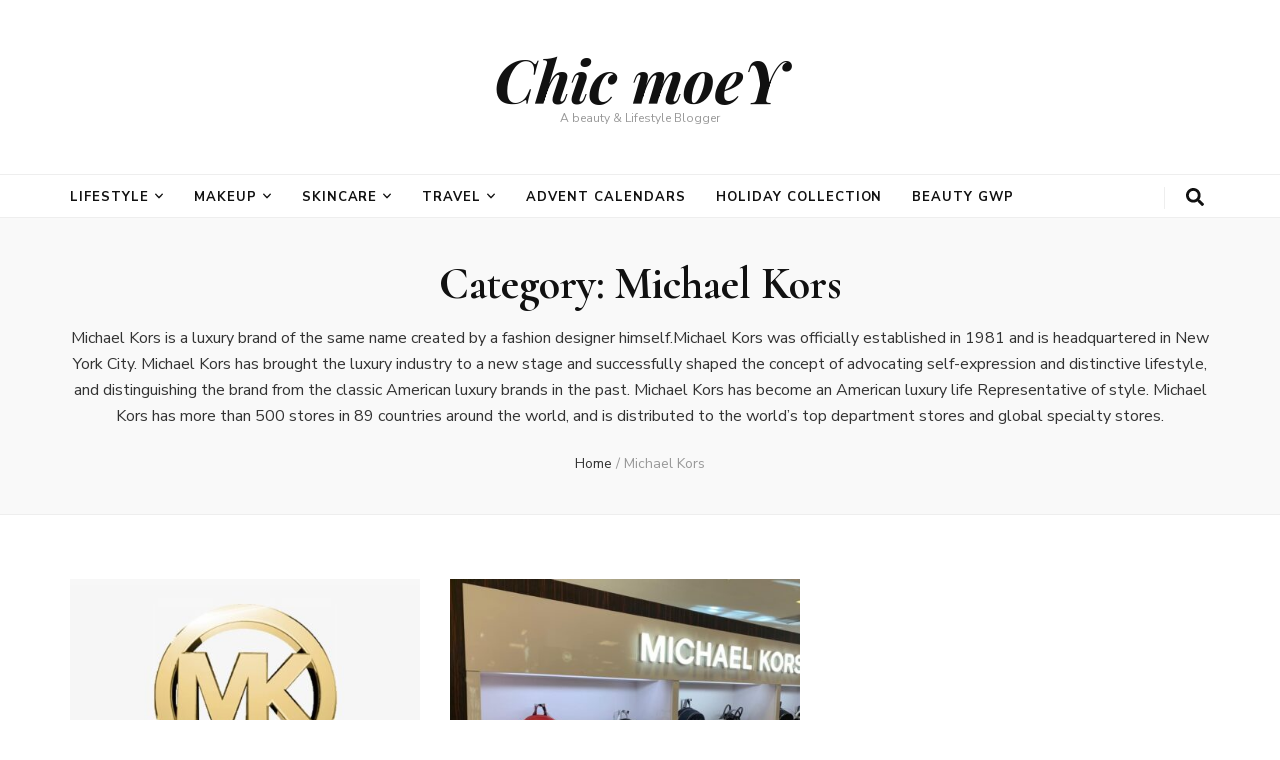

--- FILE ---
content_type: text/html; charset=UTF-8
request_url: https://www.chicmoey.com/michael-kors/
body_size: 12314
content:
<!DOCTYPE html><html lang="en-US" prefix="og: http://ogp.me/ns#" prefix="og: https://ogp.me/ns#" ><head itemscope itemtype="http://schema.org/WebSite"><meta charset="UTF-8"><meta name="viewport" content="width=device-width, initial-scale=1"><link rel="profile" href="//gmpg.org/xfn/11"><title>Michael Kors | Chic moeY</title><meta name="description" content="View photos of Michael Korsproducts on Chicmoey, Check out all of the latest news, product releases, and reviews for Michael Kors." /> <script type="application/ld+json" class="aioseop-schema">{"@context":"https://schema.org","@graph":[{"@type":["Person","Organization"],"@id":"https://www.chicmoey.com/#person","url":"https://www.chicmoey.com/","name":"chicmoey","sameAs":[],"image":{"@type":"ImageObject","@id":"https://www.chicmoey.com/#personlogo","url":"https://secure.gravatar.com/avatar/f8244aeb3454a496e3d0e117f87ba903?s=96&d=mm&r=g","width":96,"height":96,"caption":"chicmoey"},"logo":{"@id":"https://www.chicmoey.com/#personlogo"}},{"@type":"WebSite","@id":"https://www.chicmoey.com/#website","url":"https://www.chicmoey.com/","name":"Chic moeY","publisher":{"@id":"https://www.chicmoey.com/#person"},"potentialAction":{"@type":"SearchAction","target":"https://www.chicmoey.com/?s={search_term_string}","query-input":"required name=search_term_string"}},{"@type":"CollectionPage","@id":"https://www.chicmoey.com/michael-kors/#collectionpage","url":"https://www.chicmoey.com/michael-kors/","inLanguage":"en-US","name":"Michael Kors","isPartOf":{"@id":"https://www.chicmoey.com/#website"},"description":"Michael Kors is a luxury brand of the same name created by a fashion designer himself.Michael Kors was officially established in 1981 and is headquartered in New York City. Michael Kors has brought the luxury industry to a new stage and successfully shaped the concept of advocating self-expression and distinctive lifestyle, and distinguishing the brand from the classic American luxury brands in the past. Michael Kors has become an American luxury life Representative of style. Michael Kors has more than 500 stores in 89 countries around the world, and is distributed to the world's top department stores and global specialty stores."}]}</script> <link rel="canonical" href="//www.chicmoey.com/michael-kors/" /><meta property="og:type" content="article" /><meta property="og:title" content="Michael Kors | Chic moeY" /><meta property="og:description" content="View photos of Michael Korsproducts on Chicmoey, Check out all of the latest news, product releases, and reviews for Michael Kors." /><meta property="og:url" content="https://www.chicmoey.com/michael-kors/" /><meta property="og:site_name" content="Chic moeY" /><meta property="og:image" content="https://www.chicmoey.com/wp-content/uploads/2020/09/未标题-2111.png" /><meta property="article:published_time" content="2020-05-17T07:47:14Z" /><meta property="article:modified_time" content="2022-10-10T05:45:41Z" /><meta property="og:image:secure_url" content="https://www.chicmoey.com/wp-content/uploads/2020/09/未标题-2111.png" /><meta name="twitter:card" content="summary" /><meta name="twitter:site" content="@ChicMoey" /><meta name="twitter:domain" content="https://www.chicmoey.com" /><meta name="twitter:title" content="Michael Kors | Chic moeY" /><meta name="twitter:description" content="View photos of Michael Korsproducts on Chicmoey, Check out all of the latest news, product releases, and reviews for Michael Kors." /><meta name="twitter:image" content="https://www.chicmoey.com/wp-content/uploads/2020/09/未标题-2111.png" /> <script type="f5c2469e7b2a2172b9348e87-text/javascript">window.ga=window.ga||function(){(ga.q=ga.q||[]).push(arguments)};ga.l=+new Date;
				ga('create', 'G-BZL1PGJ6G9', 'auto');
				// Plugins
				
				ga('send', 'pageview');</script> <script async src="//www.google-analytics.com/analytics.js" type="f5c2469e7b2a2172b9348e87-text/javascript"></script> <link rel='dns-prefetch' href='//fonts.googleapis.com' /><link rel="alternate" type="application/rss+xml" title="Chic moeY &raquo; Feed" href="//www.chicmoey.com/feed/" /><link rel="alternate" type="application/rss+xml" title="Chic moeY &raquo; Comments Feed" href="//www.chicmoey.com/comments/feed/" /><link rel="alternate" type="application/rss+xml" title="Chic moeY &raquo; Michael Kors Category Feed" href="//www.chicmoey.com/michael-kors/feed/" /><style type="text/css">img.wp-smiley,img.emoji{display:inline!important;border:none!important;box-shadow:none!important;height:1em!important;width:1em!important;margin:0 .07em!important;vertical-align:-0.1em!important;background:none!important;padding:0!important}</style><link rel='stylesheet' id='wp-block-library-css' href='//www.chicmoey.com/wp-includes/css/dist/block-library/style.min.css' type='text/css' media='all' /><link rel='stylesheet' id='blossomthemes-instagram-feed-css' href='//www.chicmoey.com/wp-content/cache/busting/1/wp-content/plugins/blossomthemes-instagram-feed/public/css/blossomthemes-instagram-feed-public.min-2.0.0.css' type='text/css' media='all' /><link rel='stylesheet' id='magnific-popup-css' href='//www.chicmoey.com/wp-content/cache/busting/1/wp-content/plugins/blossomthemes-instagram-feed/public/css/magnific-popup.min-1.0.0.css' type='text/css' media='all' /><link rel='stylesheet' id='blossomthemes-toolkit-css' href='//www.chicmoey.com/wp-content/cache/busting/1/wp-content/plugins/blossomthemes-toolkit/public/css/blossomthemes-toolkit-public.min-2.1.6.css' type='text/css' media='all' /><link rel='stylesheet' id='rate-my-post-css' href='//www.chicmoey.com/wp-content/cache/busting/1/wp-content/plugins/rate-my-post/public/css/rate-my-post-3.3.2.css' type='text/css' media='all' /><link rel='stylesheet' id='wpel-style-css' href='//www.chicmoey.com/wp-content/cache/busting/1/wp-content/plugins/wp-external-links/public/css/wpel-2.35.css' type='text/css' media='all' /><link rel='stylesheet' id='ez-icomoon-css' href='//www.chicmoey.com/wp-content/cache/busting/1/wp-content/plugins/easy-table-of-contents/vendor/icomoon/style.min-1.7.css' type='text/css' media='all' /><link rel='stylesheet' id='ez-toc-css' href='//www.chicmoey.com/wp-content/cache/busting/1/wp-content/plugins/easy-table-of-contents/assets/css/screen.min-1.7.css' type='text/css' media='all' /><style id='ez-toc-inline-css' type='text/css'>div#ez-toc-container p.ez-toc-title{font-size:120%}div#ez-toc-container p.ez-toc-title{font-weight:500}div#ez-toc-container ul li{font-size:95%}</style><link rel='stylesheet' id='owl-carousel-css' href='//www.chicmoey.com/wp-content/cache/busting/1/wp-content/themes/blossom-feminine-pro/css/owl.carousel.min-2.2.1.css' type='text/css' media='all' /><link rel='stylesheet' id='animate-css' href='//www.chicmoey.com/wp-content/cache/busting/1/wp-content/themes/blossom-feminine-pro/css/animate.min-3.5.2.css' type='text/css' media='all' /><link rel='stylesheet' id='blossom-feminine-pro-google-fonts-css' href='//fonts.googleapis.com/css?family=Nunito+Sans%3A200%2C200italic%2C300%2C300italic%2Cregular%2Citalic%2C600%2C600italic%2C700%2C700italic%2C800%2C800italic%2C900%2C900italic%7CCormorant%3A300%2C300italic%2Cregular%2Citalic%2C500%2C500italic%2C600%2C600italic%2C700%2C700italic%7CPlayfair+Display%3A700italic%7CPlayfair+Display%3Aregular&#038;display=swap' type='text/css' media='all' /><link rel='stylesheet' id='blossom-feminine-pro-style-css' href='//www.chicmoey.com/wp-content/cache/busting/1/wp-content/themes/blossom-feminine-pro/style-2.3.2.css' type='text/css' media='all' /><link rel='stylesheet' id='tablepress-default-css' href='//www.chicmoey.com/wp-content/cache/busting/1/wp-content/plugins/tablepress/css/default.min-1.12.css' type='text/css' media='all' /><style id='rocket-lazyload-inline-css' type='text/css'>.rll-youtube-player{position:relative;padding-bottom:56.23%;height:0;overflow:hidden;max-width:100%}.rll-youtube-player iframe{position:absolute;top:0;left:0;width:100%;height:100%;z-index:100;background:0 0}.rll-youtube-player img{bottom:0;display:block;left:0;margin:auto;max-width:100%;width:100%;position:absolute;right:0;top:0;border:none;height:auto;cursor:pointer;-webkit-transition:.4s all;-moz-transition:.4s all;transition:.4s all}.rll-youtube-player img:hover{-webkit-filter:brightness(75%)}.rll-youtube-player .play{height:72px;width:72px;left:50%;top:50%;margin-left:-36px;margin-top:-36px;position:absolute;background:url(https://www.chicmoey.com/wp-content/plugins/wp-rocket/assets/img/youtube.png) no-repeat;cursor:pointer}</style> <script type="f5c2469e7b2a2172b9348e87-text/javascript" src='//www.chicmoey.com/wp-content/cache/busting/1/wp-includes/js/jquery/jquery.min-3.5.1.js' id='jquery-core-js'></script> <link rel="https://api.w.org/" href="//www.chicmoey.com/wp-json/" /><link rel="alternate" type="application/json" href="//www.chicmoey.com/wp-json/wp/v2/categories/1019" /><link rel="EditURI" type="application/rsd+xml" title="RSD" href="//www.chicmoey.com/xmlrpc.php?rsd" /><link rel="wlwmanifest" type="application/wlwmanifest+xml" href="//www.chicmoey.com/wp-includes/wlwmanifest.xml" /><meta name="generator" content="WordPress 5.6.16" /> <script type="f5c2469e7b2a2172b9348e87-text/javascript">readMoreArgs = []</script><script type="f5c2469e7b2a2172b9348e87-text/javascript">EXPM_VERSION=2.64;EXPM_AJAX_URL='https://www.chicmoey.com/wp-admin/admin-ajax.php';
			function yrmAddEvent(element, eventName, fn) {
				if (element.addEventListener)
					element.addEventListener(eventName, fn, false);
				else if (element.attachEvent)
					element.attachEvent('on' + eventName, fn);
			}</script>  <script type="application/ld+json">{"@context":"http:\/\/schema.org\/","@type":"CollectionPage","headline":"Michael Kors Category","description":"Michael Kors is a luxury brand of the same name created by a fashion designer himself.Michael Kors was officially established in 1981 and is headquartered in New York City. Michael Kors has brought the luxury industry to a new stage and successfully shaped the concept of advocating self-expression and distinctive lifestyle, and distinguishing the brand from the classic American luxury brands in the past. Michael Kors has become an American luxury life Representative of style. Michael Kors has more than 500 stores in 89 countries around the world, and is distributed to the world&#8217;s top department stores and global specialty stores.\n","url":"https:\/\/www.chicmoey.com\/cyber-monday\/","sameAs":[],"hasPart":[{"@context":"http:\/\/schema.org\/","@type":"BlogPosting","mainEntityOfPage":{"@type":"WebPage","@id":"https:\/\/www.chicmoey.com\/michael-kors-cyber-monday\/"},"url":"https:\/\/www.chicmoey.com\/michael-kors-cyber-monday\/","headline":"Michael Kors Cyber Monday...","datePublished":"2020-05-17T00:47:14-07:00","dateModified":"2022-10-09T22:45:41-07:00","publisher":{"@type":"Organization","@id":"https:\/\/www.chicmoey.com\/#organization","name":"Chic moeY","logo":{"@type":"ImageObject","url":"","width":600,"height":60}},"image":{"@type":"ImageObject","url":"https:\/\/www.chicmoey.com\/wp-content\/uploads\/2020\/05\/Michael-Kors-Cyber-Monday-1.jpg","width":820,"height":381},"articleSection":"Cyber Monday","description":"Find the best 2022 Michael Kors's Cyber Monday deals and sales. ","author":{"@type":"Person","name":"Chic moeY","url":"https:\/\/www.chicmoey.com\/author\/chic-moey\/"}},{"@context":"http:\/\/schema.org\/","@type":"BlogPosting","mainEntityOfPage":{"@type":"WebPage","@id":"https:\/\/www.chicmoey.com\/michael-kors-black-friday\/"},"url":"https:\/\/www.chicmoey.com\/michael-kors-black-friday\/","headline":"Michael Kors Black Friday...","datePublished":"2020-05-16T18:47:17-07:00","dateModified":"2022-10-09T22:46:45-07:00","publisher":{"@type":"Organization","@id":"https:\/\/www.chicmoey.com\/#organization","name":"Chic moeY","logo":{"@type":"ImageObject","url":"","width":600,"height":60}},"image":{"@type":"ImageObject","url":"https:\/\/www.chicmoey.com\/wp-content\/uploads\/2020\/05\/Michael-Kors-Black-Friday-2.jpg","width":1024,"height":661},"articleSection":"Black Friday","description":"Where can I find Michael Kors 's own Black Friday ad page? Check this article for Michael Kors  Black Friday 2022, don’t miss this chance and grab the best deals from here.","author":{"@type":"Person","name":"Chic moeY","url":"https:\/\/www.chicmoey.com\/author\/chic-moey\/"}}]}</script> <meta property="og:title" content="Michael Kors" /><meta property="og:type" content="website" /><meta property="og:image" content="https://www.chicmoey.com/wp-content/uploads/2018/08/cropped-img_chicken1.png" /><meta property="og:description" content="Michael Kors is a luxury brand of the same name created by a fashion designer himself.Michael Kors was officially established in 1981 and is headquartered in New York City. Michael Kors has brought the luxury industry to a new stage and successfully shaped the concept of advocating self-expression and distinctive lifestyle, and distinguishing the brand &hellip; " /><meta property="og:locale" content="en_US" /><meta property="og:site_name" content="Chic moeY" /><meta name="twitter:card" content="summary" /><link rel="icon" href="//www.chicmoey.com/wp-content/uploads/2018/08/cropped-img_chicken1-32x32.png" sizes="32x32" /><link rel="icon" href="//www.chicmoey.com/wp-content/uploads/2018/08/cropped-img_chicken1-192x192.png" sizes="192x192" /><link rel="apple-touch-icon" href="//www.chicmoey.com/wp-content/uploads/2018/08/cropped-img_chicken1-180x180.png" /><meta name="msapplication-TileImage" content="https://www.chicmoey.com/wp-content/uploads/2018/08/cropped-img_chicken1-270x270.png" /><style type='text/css' media='all'>.content-newsletter .blossomthemes-email-newsletter-wrapper.bg-img:after,.widget_blossomthemes_email_newsletter_widget .blossomthemes-email-newsletter-wrapper:after{background:rgba(246,149,129,.8)}body,button,input,select,optgroup,textarea{font-family:Nunito Sans;font-size:16px}body{background:url() #fff}.site-title{font-size:60px;font-family:Playfair Display;font-weight:700;font-style:italic}.custom-logo-link img{width:150px;max-width:100%}#primary .post .entry-content blockquote cite,#primary .page .entry-content blockquote cite{font-family:Nunito Sans}.banner .banner-text .title,#primary .sticky .text-holder .entry-header .entry-title,#primary .post .text-holder .entry-header .entry-title,.author-section .text-holder .title,.post-navigation .nav-links .nav-previous .post-title,.post-navigation .nav-links .nav-next .post-title,.related-post .post .text-holder .entry-title,.comments-area .comments-title,.comments-area .comment-body .fn,.comments-area .comment-reply-title,.page-header .page-title,#primary .post .entry-content blockquote,#primary .page .entry-content blockquote,#primary .post .entry-content .pull-left,#primary .page .entry-content .pull-left,#primary .post .entry-content .pull-right,#primary .page .entry-content .pull-right,#primary .post .entry-content h1,#primary .page .entry-content h1,#primary .post .entry-content h2,#primary .page .entry-content h2,#primary .post .entry-content h3,#primary .page .entry-content h3,#primary .post .entry-content h4,#primary .page .entry-content h4,#primary .post .entry-content h5,#primary .page .entry-content h5,#primary .post .entry-content h6,#primary .page .entry-content h6,.search #primary .search-post .text-holder .entry-header .entry-title,.error-holder .page-content h2,.category-layout-two .col .text-holder span,.banner-layout-two .grid-item .text-holder .title,.banner-layout-four .text-holder .title,.related-post .post .text-holder .entry-title,.popular-post .post .text-holder .entry-title,.single-post-layout-two .entry-header .entry-title,.single-post-layout-three .entry-header .entry-title,.single-post-layout-five .entry-header .entry-title,.widget_bttk_author_bio .title-holder,.widget_bttk_popular_post ul li .entry-header .entry-title,.widget_bttk_pro_recent_post ul li .entry-header .entry-title,.widget_bttk_posts_category_slider_widget .carousel-title .title,.widget .blossomthemes-email-newsletter-wrapper .text-holder h3,#load-posts a,.content-newsletter .blossomthemes-email-newsletter-wrapper .text-holder h3,#secondary .widget_bttk_description_widget .text-holder .name,#secondary .widget_bttk_testimonial_widget .text-holder .name,.portfolio-text-holder .portfolio-img-title,.portfolio-holder .entry-header .entry-title,.single-blossom-portfolio .post-navigation .nav-previous a,.single-blossom-portfolio .post-navigation .nav-next a,.related-portfolio-title,#primary .sticky .text-holder .entry-header .entry-title,#primary .post .text-holder .entry-header .entry-title,.archive .blossom-portfolio .entry-header .entry-title{font-family:Cormorant}#primary .post .entry-content h1,#primary .page .entry-content h1{font-family:Playfair Display;font-size:48px;font-weight:400;font-style:normal}#primary .post .entry-content h2,#primary .page .entry-content h2{font-family:Playfair Display;font-size:40px;font-weight:400;font-style:normal}#primary .post .entry-content h3,#primary .page .entry-content h3{font-family:Playfair Display;font-size:32px;font-weight:400;font-style:normal}#primary .post .entry-content h4,#primary .page .entry-content h4{font-family:Playfair Display;font-size:28px;font-weight:400;font-style:normal}#primary .post .entry-content h5,#primary .page .entry-content h5{font-family:Playfair Display;font-size:24px;font-weight:400;font-style:normal}#primary .post .entry-content h6,#primary .page .entry-content h6{font-family:Playfair Display;font-size:22px;font-weight:400;font-style:normal}a{color:#f69581}a:hover{color:#f69581}.secondary-nav ul li a:hover,.secondary-nav ul li:hover>a,.secondary-nav .current_page_item>a,.secondary-nav .current-menu-item>a,.secondary-nav .current_page_ancestor>a,.secondary-nav .current-menu-ancestor>a,.header-t .social-networks li a:hover,.main-navigation ul li a:hover,.main-navigation ul li:hover>a,.main-navigation .current_page_item>a,.main-navigation .current-menu-item>a,.main-navigation .current_page_ancestor>a,.main-navigation .current-menu-ancestor>a,.banner .banner-text .cat-links a:hover,.banner .banner-text .title a:hover,#primary .post .text-holder .entry-header .entry-title a:hover,.widget ul li a:hover,.site-footer .widget ul li a:hover,#crumbs a:hover,.related-post .post .text-holder .cat-links a:hover,.related-post .post .text-holder .entry-title a:hover,.comments-area .comment-body .comment-metadata a:hover,.search #primary .search-post .text-holder .entry-header .entry-title a:hover,.site-title a:hover,.banner .banner-text .category a:hover,.widget_bttk_popular_post ul li .entry-header .entry-meta a:hover,.widget_bttk_pro_recent_post ul li .entry-header .entry-meta a:hover,.widget_bttk_popular_post .style-two li .entry-header .cat-links a,.widget_bttk_pro_recent_post .style-two li .entry-header .cat-links a,.widget_bttk_popular_post .style-three li .entry-header .cat-links a,.widget_bttk_pro_recent_post .style-three li .entry-header .cat-links a,.widget_bttk_posts_category_slider_widget .carousel-title .title a:hover,.header-layout-two .header-b .social-networks li a:hover,.header-layout-three .header-b .main-navigation .current_page_item>a,.header-layout-three .header-b .main-navigation .current-menu-item>a,.header-layout-three .header-b .main-navigation .current_page_ancestor>a,.header-layout-three .header-b .main-navigation .current-menu-ancestor>a,.header-layout-three .header-b .main-navigation ul li a:hover,.header-layout-three .header-b .main-navigation ul li:hover>a,.header-layout-three .header-b .social-networks li a:hover,.header-layout-three.header-layout-seven .header-b .main-navigation ul ul li a:hover,.header-layout-three.header-layout-seven .header-b .main-navigation ul ul li:hover>a,.header-layout-three.header-layout-seven .header-b .main-navigation ul ul .current_page_item>a,.header-layout-three.header-layout-seven .header-b .main-navigation ul ul .current-menu-item>a,.header-layout-three.header-layout-seven .header-b .main-navigation ul ul .current_page_ancestor>a,.header-layout-three.header-layout-seven .header-b .main-navigation ul ul .current-menu-ancestor>a,.header-layout-eight .site-branding .site-title a,.banner-layout-two .grid-item .text-holder .category a:hover,.banner-layout-two .grid-item .text-holder .title a:hover,.banner-layout-four .text-holder .category a:hover,.banner-layout-four .text-holder .title a:hover,.category-layout-two .col .text-holder .learn-more,#primary .post.sticky.sticky-layout-two .text-holder .entry-header .entry-title a:hover,.blog.blog-layout-five #primary .post .text-holder .entry-header .entry-title a:hover,.blog.blog-layout-five #primary .post.sticky-layout-one .text-holder .entry-header .cat-links a,.blog.blog-layout-five #primary .post.sticky-layout-one .text-holder .entry-header .entry-title a:hover,.popular-post .post .text-holder .cat-links a:hover,.popular-post .post .text-holder .entry-title a:hover,.comments-area .comment-body .fn a:hover,.single-post-layout-two .entry-header .cat-links a:hover,.single-post-layout-three .entry-header .cat-links a:hover,.single-post-layout-five .entry-header .cat-links a:hover,.portfolio-sorting .button:hover,.portfolio-sorting .button.is-checked,.portfolio-item .portfolio-img-title a:hover,.portfolio-item .portfolio-cat a:hover,.entry-header .portfolio-cat a:hover,#primary .post .text-holder .entry-footer .share .social-networks li a:hover,.blog.blog-layout-five #primary .post .text-holder .entry-header .entry-meta a:hover,#primary .post.sticky.sticky-layout-two .text-holder .entry-header .entry-meta a:hover,.archive .blossom-portfolio .entry-header .entry-title a:hover,.archive #primary .post .text-holder .entry-header .top .share .social-networks li a:hover,.archive .blossom-portfolio .entry-header .top .social-networks li a:hover{color:#f69581}@media only screen and (max-width:1024px){.header-layout-three.header-layout-seven .header-b .main-navigation .current_page_item>a,.header-layout-three.header-layout-seven .header-b .main-navigation .current-menu-item>a,.header-layout-three.header-layout-seven .header-b .main-navigation .current_page_ancestor>a,.header-layout-three.header-layout-seven .header-b .main-navigation .current-menu-ancestor>a,.header-layout-seven.header-layout-three .header-b .main-navigation ul li a:hover,.header-layout-seven.header-layout-three .header-b .main-navigation ul li:hover>a{color:#f69581}}@media only screen and (max-width:767px){#primary .post.sticky.sticky-layout-two .text-holder .entry-header .cat-links a{color:#f69581}}.category-section .col .img-holder .text-holder,.pagination a,.category-section .col .img-holder:hover .text-holder,.posts-navigation .nav-links .nav-previous a:hover,.posts-navigation .nav-links .nav-next a:hover{border-color:#f69581}.category-section .col .img-holder .text-holder span,#primary .post .text-holder .entry-footer .btn-readmore:hover,.pagination a:hover,.widget_calendar caption,.widget_calendar table tbody td a,.widget_tag_cloud .tagcloud a:hover,#blossom-top,.single #primary .post .entry-footer .tags a:hover,.error-holder .page-content a:hover,.widget_bttk_custom_categories ul li a:hover .post-count,.widget_bttk_social_links ul li a:hover,.posts-navigation .nav-links .nav-previous a:hover,.posts-navigation .nav-links .nav-next a:hover,#load-posts a,.header-layout-three.header-layout-seven .header-b,.content-instagram ul li .instagram-meta .like,.content-instagram ul li .instagram-meta .comment,.single #primary .post .text-holder .entry-content .social-share .social-networks ul li a:hover,.header-t .tools .cart .count,.woocommerce ul.products li.product .added_to_cart:hover,.widget_bttk_author_bio .readmore:hover,#secondary .widget_blossomtheme_companion_cta_widget .btn-cta:hover,#secondary .widget_blossomtheme_featured_page_widget .text-holder .btn-readmore:hover,#secondary .widget_bttk_icon_text_widget .text-holder .btn-readmore:hover,.widget_bttk_image_text_widget ul li .btn-readmore:hover,.promotional-block,.pagination .nav-links .current,#primary .post .entry-content .highlight,#primary .page .entry-content .highlight{background:#f69581}.share .social-networks li:hover a path{fill:#f69581}.pagination .current,.post-navigation .nav-links .nav-previous a:hover,.post-navigation .nav-links .nav-next a:hover{background:#f69581;border-color:#f69581}#primary .post .entry-content blockquote,#primary .page .entry-content blockquote{border-bottom-color:#f69581;border-top-color:#f69581}#primary .post .entry-content .pull-left,#primary .page .entry-content .pull-left,#primary .post .entry-content .pull-right,#primary .page .entry-content .pull-right{border-left-color:#f69581}.error-holder .page-content h2{text-shadow:6px 6px 0 #f69581}.category-layout-two .col .text-holder .holder{background:rgba(246,149,129,.4)}#primary .post .text-holder .entry-footer .btn-readmore,.banner .owl-nav .owl-prev,.banner .owl-nav .owl-next{background:#111}.header-t,.header-layout-three .header-b{background:#111}.site-footer .footer-t{background:#181818}.owl-theme .owl-nav [class*=owl-]:hover{background:#f69581!important}body{line-height:1.65em}.promotional-block{background-color:#111;color:#fff}.promotional-block .btn-get{background:#f69581;font-size:12px;font-weight:700;letter-spacing:.15em;color:#fff}.promotional-block .btn-get:after{top:1px;right:1px;bottom:1px;left:1px;border-color:#111}.container{max-width:1170px}.single-post .main-content{margin-top:2rem}.main-content{margin-top:4rem}.blog.blog-layout-three .site-main{grid-gap:30px}#primary{width:calc(100% - 330px)}#secondary{width:330px}.header-m{padding:3rem 0}.main-navigation ul li{margin:0 15px;font-size:13px;font-weight:700;text-transform:uppercase;letter-spacing:.075em}.main-navigation ul li:first-child{margin-left:0}.main-navigation ul li a{display:inline-block}.main-navigation ul li.menu-item-has-children:after{margin-left:5px;position:relative;right:0;top:2px;display:inline-block}.main-navigation ul .sub-menu li{position:relative;border-bottom:1px solid #eee;margin:0;padding:0;line-height:1.6em;text-transform:none;letter-spacing:normal}.main-navigation ul .sub-menu li:last-child{border:0;margin-bottom:0}.main-navigation ul ul li a{border:0;margin:0;padding:10px 15px}.main-navigation ul ul li.menu-item-has-children:after{position:absolute}.main-navigation ul ul li.menu-item-has-children:after{top:13px}.main-navigation ul ul li:last-child>a{padding:10px 15px}.header-layout-two .header-b .social-networks li{margin-left:15px}.header-layout-two .header-b .tools .cart .count{background-color:#f69581;color:#fff;width:20px;height:20px;line-height:20px;font-weight:700;top:-12px}.banner-text .cat-links{display:block;margin-bottom:.75em}.banner-text .cat-links a,.single-post-layout-two .entry-header .cat-links a,.single-post-layout-three .entry-header .cat-links a,.single-post-layout-five .entry-header .cat-links a{background-color:#feeae3;border-radius:3px;margin-bottom:0.5em!important;padding:.35em 1em;font-size:12px;line-height:1em;letter-spacing:.15em;text-transform:uppercase;text-decoration:none;font-weight:700;color:#111;transition:all 0.2s ease-in-out}.banner .banner-text .cat-links a:hover,.single-post-layout-two .entry-header .cat-links a:hover,.single-post-layout-three .entry-header .cat-links a:hover,.single-post-layout-five .entry-header .cat-links a:hover{background-color:#f69581;color:#fff}.banner .banner-text{bottom:80px}.banner .banner-text .title{margin-bottom:0}.slider-layout-one .owl-item:after,.slider-layout-three .owl-item:after{background-image:linear-gradient(180deg,rgba(0,0,0,0) 60%,rgba(0,0,0,.5) 100%)}.banner .owl-nav .owl-prev,.banner .owl-nav .owl-next{background-color:#111;transition:all 0.2s ease-in-out}.banner .owl-nav .owl-prev:hover,.banner .owl-nav .owl-next:hover{background-color:#f69581}.category-section .col .img-holder .text-holder{border-color:#fff}.category-section .col .img-holder .text-holder span{background-color:#fff;font-size:.67em;font-weight:700;letter-spacing:.2em;color:#111;transition:all 0.3s ease-out}.category-section .col .img-holder:hover .text-holder{border-color:#feeae3}.category-section .col .img-holder:hover .text-holder span{background:#feeae3}.category-section{margin:4rem 0}#primary .post.sticky{margin-bottom:60px}.blog.blog-layout-three #primary .post.sticky{margin-bottom:2rem}#primary .post.sticky .text-holder .entry-header .entry-meta{margin-bottom:1rem}.blog-layout-three #primary .post .text-holder .entry-header{margin-top:1.75rem}#primary .post .text-holder .entry-header .cat-links{margin-bottom:.75rem}#primary .post .text-holder .entry-header .cat-links a{background-color:#feeae3;border-radius:3px;margin-bottom:0.5em!important;margin-right:.15em;padding:.35em .75em;font-size:12px;line-height:1em;letter-spacing:.15em;text-transform:uppercase;text-decoration:none;font-weight:700;color:#111;transition:all 0.2s ease-out}#primary .post .text-holder .entry-header .cat-links a:hover{background-color:#f69581;color:#fff;text-decoration:none}.blog.blog-layout-three #primary .post .text-holder .entry-header .share{margin-top:0;margin-bottom:.75rem;padding:0}.blog.blog-layout-three #primary :not(.sticky).post .img-holder{max-width:100%}.blog.blog-layout-three #primary .post .text-holder .entry-header .share .social-networks ul li a:hover{color:#f69581}#primary .post .text-holder .entry-header .entry-title,.archive .blossom-portfolio .entry-header .entry-title{letter-spacing:-.025em;margin-bottom:.5rem}#primary .post .text-holder .entry-header .entry-meta a:hover{color:#f69581;text-decoration:none}#primary .post .text-holder .entry-footer .btn-readmore{background-color:#111;font-size:12px;font-weight:700;line-height:1em;padding:1.5em 2.25em;border-radius:0;letter-spacing:.2em}#primary .post .text-holder .entry-footer .btn-readmore:after{border-radius:0}.header-layout-two .header-b .tools .cart a span{color:#111}.navigation.pagination .nav-links .page-numbers{width:3rem;height:3rem;font-size:14px;font-weight:700;text-align:center;padding:0;line-height:3rem}.pagination .current{background-color:#feeae3;border-color:#feeae3;color:#111}.pagination a{border-color:#feeae3}#secondary{font-size:16px}.widget .widget-title{font-size:14px;font-weight:700;text-align:center;letter-spacing:.2em;background:#feeae3;padding:20px;margin-bottom:2em}.widget .widget-title:after{display:none}.widget ul li{margin-bottom:.5em;padding-bottom:.5em;line-height:1.5em}.widget ul li .entry-header .entry-title,.widget_bttk_posts_category_slider_widget .carousel-title .title{font-family:Nunito Sans;font-weight:700;margin:0 0 .35em 0}.widget_bttk_popular_post .style-two li,.widget_bttk_pro_recent_post .style-two li,.widget_bttk_popular_post .style-three li,.widget_bttk_pro_recent_post .style-three li{padding-bottom:0;margin-bottom:1.5rem}.widget_bttk_popular_post .style-two li:last-child,.widget_bttk_pro_recent_post .style-two li:last-child,.widget_bttk_popular_post .style-three li:last-child,.widget_bttk_pro_recent_post .style-three li:last-child{margin-bottom:0}.widget_bttk_popular_post .style-two li .entry-header .cat-links,.widget_bttk_pro_recent_post .style-two li .entry-header .cat-links,.widget_bttk_popular_post .style-three li .entry-header .cat-links,.widget_bttk_pro_recent_post .style-three li .entry-header .cat-links{margin-bottom:.5rem}.widget_bttk_popular_post .style-two li .entry-header .cat-links a,.widget_bttk_pro_recent_post .style-two li .entry-header .cat-links a,.widget_bttk_popular_post .style-three li .entry-header .cat-links a,.widget_bttk_pro_recent_post .style-three li .entry-header .cat-links a,.widget_bttk_posts_category_slider_widget .carousel-title .cat-links a{background-color:#feeae3;display:inline-block;padding:.35em .7em;font-size:12px;font-weight:700;line-height:1;color:#111;border-radius:3px;letter-spacing:.2em;text-transform:uppercase;text-decoration:none!important;transition:all 0.2s ease-in-out}.widget_bttk_popular_post .style-two li .entry-header .cat-links a:hover,.widget_bttk_pro_recent_post .style-two li .entry-header .cat-links a:hover,.widget_bttk_popular_post .style-three li .entry-header .cat-links a:hover,.widget_bttk_pro_recent_post .style-three li .entry-header .cat-links a:hover,.widget_bttk_posts_category_slider_widget .carousel-title .cat-links a:hover{background-color:#f69581;color:#fff}.widget_bttk_popular_post ul li .entry-header .entry-title{font-family:Nunito Sans;font-weight:700}.widget_bttk_author_bio .text-holder{padding:30px}.widget_bttk_popular_post ul li .entry-header .entry-title{font-size:16px}.widget_bttk_author_bio .title-holder{margin-bottom:.75rem;font-size:1.25rem;font-weight:700;font-family:Nunito Sans}.widget.widget_bttk_custom_categories ul li{padding-bottom:0}.widget_bttk_custom_categories ul li .cat-title{padding-top:0;line-height:48px;color:#fff;font-size:12px;font-weight:700;letter-spacing:.15em}.content-newsletter .blossomthemes-email-newsletter-wrapper{flex-flow:column wrap}.content-newsletter .blossomthemes-email-newsletter-wrapper.bg-img:after,.widget_blossomthemes_email_newsletter_widget .blossomthemes-email-newsletter-wrapper:after{position:absolute;width:100%;height:100%;background-color:#f69581;opacity:.9}.content-newsletter .blossomthemes-email-newsletter-wrapper .text-holder{max-width:700px;margin-bottom:1.5rem;text-align:center}.content-newsletter .blossomthemes-email-newsletter-wrapper .text-holder h3,.content-newsletter .blossomthemes-email-newsletter-wrapper .text-holder span{color:#fff}.blossomthemes-email-newsletter-wrapper form{justify-content:center}.content-newsletter .blossomthemes-email-newsletter-wrapper form input[type="text"]{height:48px;line-height:46px;padding:0 .75em}.content-newsletter .blossomthemes-email-newsletter-wrapper form input[type="submit"]{width:auto;padding:0 2.25em;height:48px;font-size:12px;font-weight:700;letter-spacing:.2em;line-height:48px}.content-newsletter .blossomthemes-email-newsletter-wrapper form input[type="submit"]:hover{background-color:#feeae3;border-color:#feeae3}.content-instagram .profile-link{background-color:#111;padding:2em 3em;font-size:12px;font-weight:700;line-height:1em;text-transform:uppercase;letter-spacing:.2em;color:#fff}.content-instagram ul li .instagram-meta .like,.content-instagram ul li .instagram-meta .comment{background-color:rgba(0,0,0,.7);font-size:12px;padding:.35em 1em;border-radius:3px}.content-instagram ul li .instagram-meta .like i,.content-instagram ul li .instagram-meta .comment i{font-size:16px;margin-right:4px}.content-instagram ul li .instagram-meta .like:before,.content-instagram ul li .instagram-meta .comment:before{border-color:transparent}#secondary .widget_btif_instagram_widget ul li .instagram-meta{background:transparent;top:50%;transform:translatey(-50%)}#secondary .widget_btif_instagram_widget ul li .instagram-meta span{background:rgba(0,0,0,.7);display:block;border-radius:3px;margin:.35rem 0;padding:.35em .7em;font-size:12px;font-weight:700;text-align:center}#secondary .widget_btif_instagram_widget ul li .instagram-meta i{float:none;margin-right:5px;font-size:14px}#secondary .profile-link.customize-unpreviewable{margin:.5rem 1.5rem 0;text-align:center;display:block;background-color:#f69581;padding:.75em 1em;border-radius:3px;line-height:1em;color:#fff;text-decoration:none}.widget_bttk_social_links ul li{margin:0 2px 5px;padding:0}.widget_bttk_social_links ul li a{width:56px;height:56px}.site-footer .footer-t{font-size:16px}.site-footer .widget:last-child{margin-bottom:0}.site-footer .widget .widget-title{background-color:rgba(255,255,255,.05);background:transparent;padding:0;margin-bottom:1.5rem}.widget_bttk_popular_post ul li .entry-header .entry-title{line-height:1.25em}#primary .post .entry-content .highlight,#primary .page .entry-content .highlight{background-color:#f69581;color:#fff}button,input[type="button"],input[type="reset"],input[type="submit"]{padding:1.5em 2.25em;font-size:12px;font-weight:700;line-height:1;letter-spacing:.2em}button:hover,input[type="button"]:hover,input[type="reset"]:hover,input[type="submit"]:hover,button:focus,input[type="button"]:focus,input[type="reset"]:focus,input[type="submit"]:focus{border-color:transparent;background-color:#f69581;color:#fff}.widget_bttk_posts_category_slider_widget .owl-theme .owl-prev:hover,.widget_bttk_posts_category_slider_widget .owl-theme .owl-next:hover{background-color:#f69581}.category-layout-two .col .text-holder .holder{background-color:#feeae3}.category-layout-two .col .text-holder span{margin-bottom:0}#primary .post.sticky.sticky-layout-two .text-holder{background:linear-gradient(180deg,rgba(0,0,0,0) 30%,rgba(0,0,0,.35) 100%)}#primary .post.sticky.sticky-layout-two .text-holder .entry-header .cat-links a{color:#111}#primary .post.sticky.sticky-layout-two .text-holder .entry-header .cat-links a:hover{color:#fff}#primary .sticky .text-holder .entry-header .entry-title{margin-bottom:0.5rem!important}#primary .post.sticky.sticky-layout-two .text-holder .entry-header .entry-meta{margin-bottom:0}<!-- #primary .post.sticky.sticky-layout-two .text-holder .entry-header .entry-meta a:hover{color:#f69581}-->.blog-layout-four #primary :not(.sticky).post .img-holder{margin-right:2.5rem;max-width:40%}@media only screen and (max-width:767px){#primary .post.sticky.sticky-layout-two .text-holder{background:none}.blog.blog-layout-four #primary :not(.sticky).post .img-holder{max-width:100%;margin-right:0}.blog.blog-layout-four #primary :not(.sticky).post .img-holder img{width:100%}}#primary .related-post .post .img-holder,#primary .popular-post .post .img-holder{max-width:100%;margin:0}#primary .post .text-holder .entry-header{margin-top:0}.blog.blog-layout-four #primary .post .text-holder .entry-header .cat-links{margin-bottom:.75rem}.blog.blog-layout-four #primary .post .text-holder .entry-header .entry-title{margin-bottom:.75rem}.blog.blog-layout-five #primary .site-main{grid-column-gap:30px}.blog.blog-layout-five #primary .post.sticky-layout-two .text-holder{padding-bottom:30px}.blog.blog-layout-five #primary :not(.sticky).post{margin-bottom:2rem}.blog.blog-layout-five #primary .post:after{background:linear-gradient(180deg,rgba(0,0,0,0) 30%,rgba(0,0,0,.5) 100%)}.blog.blog-layout-five #primary :not(.sticky).post .img-holder{max-width:100%}.blog.blog-layout-five #primary .post .text-holder .entry-header .cat-links a{Color:#111}.blog.blog-layout-five #primary .post .text-holder .entry-header .cat-links a:hover{color:#fff}.blog.blog-layout-five #primary .post .text-holder .entry-header .entry-title{margin-bottom:.5rem}.blog.blog-layout-five #primary .post .text-holder .entry-header .entry-meta a:hover{color:#f69581}.slider-layout-two .text-holder .cat-links,.slider-layout-four .text-holder .cat-links{display:block;margin-bottom:.75rem}.slider-layout-two .text-holder .cat-links a,.slider-layout-four .text-holder .cat-links a{background-color:#feeae3;border-radius:3px;margin-bottom:0.5em!important;padding:.35em 1em;font-size:12px;line-height:1em;letter-spacing:.15em;text-transform:uppercase;text-decoration:none;font-weight:700;color:#111;transition:all 0.2s ease-in-out}.slider-layout-four .text-holder .cat-links a:hover,.slider-layout-two .text-holder .cat-links a:hover{background-color:#f69581;color:#fff}@media only screen and (max-width:1440px){.blog.blog-layout-two #primary .post .text-holder .entry-header{margin:17px 0 0}}@media only screen and (max-width:1024px){.main-navigation ul li:first-child{margin-left:15px}.main-navigation ul ul li:first-child{margin-left:0}.main-navigation ul li a{display:block}.main-navigation ul li.menu-item-has-children::after{display:none}.main-navigation ul ul li a,.main-navigation ul ul li:last-child>a{padding-left:0;padding-right:0}.banner-layout-two .owl-nav .owl-next,.banner-layout-two .owl-nav .owl-prev{top:67%}.blog.blog-layout-two .site-main{grid-gap:30px}.blog.blog-layout-two #primary .post:not(.sticky) .text-holder .entry-header .entry-title{font-size:22px;line-height:1.454em}.blog.full-width.blog-layout-two .site-main{grid-template-columns:repeat(2,1fr)}.blog.full-width.blog-layout-two #primary .post.sticky,.blog.full-width.blog-layout-two .pagination{grid-column:1 / span 2}.blog.full-width.blog-layout-two.masonry #primary .post{width:50%;padding:0 15px}.blog.full-width.blog-layout-two.masonry #primary .js-masonry{grid-column:1 / span 2}.blog.full-width.blog-layout-two.masonry #primary .site-main{grid-gap:0}.blog.full-width.blog-layout-two.masonry #primary .js-masonry{margin:0 -15px}.blog.full-width.blog-layout-two.masonry #primary .js-masonry .post{width:50%}.header-layout-two .header-b .main-navigation>div{max-width:670px}#primary,#secondary{width:100%}}@media only screen and (max-width:767px){.blog.full-width.blog-layout-two .site-main{grid-gap:30px}.blog.full-width.blog-layout-two.masonry #primary .post{width:100%}#primary .post:not(.sticky) .img-holder{width:100%;margin-right:0}#primary :not(.sticky).post .img-holder{margin-right:0;max-width:100%}}@media only screen and (max-width:600px){.blog.blog-layout-two #primary .post{grid-column:1 / span 2}.blog.full-width.blog-layout-two.masonry #primary .js-masonry .post{width:100%}}</style><noscript><style id="rocket-lazyload-nojs-css">.rll-youtube-player,[data-lazy-src]{display:none!important}</style></noscript></head><body class="archive category category-michael-kors category-1019 hfeed " itemscope itemtype="http://schema.org/WebPage"><div id="page" class="site"><a aria-label="skip to content" class="skip-link" href="#content">Skip to Content</a><header class="site-header header-layout-two" itemscope itemtype="http://schema.org/WPHeader"><div class="header-holder"><div class="header-m"><div class="container" itemscope itemtype="http://schema.org/Organization"><p class="site-title" itemprop="name"><a href="https://www.chicmoey.com/" rel="home" itemprop="url">Chic moeY</a></p><p class="site-description" itemprop="description">A beauty &amp; Lifestyle Blogger</p></div></div></div><div class="sticky-holder"></div><div class="header-b"><div class="container"> <button aria-label="primary menu toggle" id="primary-toggle-button"><i class="fa fa-bars"></i>Navigation</button><nav id="site-navigation" class="main-navigation" itemscope itemtype="http://schema.org/SiteNavigationElement"><div class="menu-navigation-container"><ul id="primary-menu" class="menu"><li id="menu-item-92" class="menu-item menu-item-type-taxonomy menu-item-object-category menu-item-has-children menu-item-92"><a href="https://www.chicmoey.com/lifestyle/">Lifestyle</a><ul class="sub-menu"><li id="menu-item-22006" class="menu-item menu-item-type-taxonomy menu-item-object-category menu-item-22006"><a href="https://www.chicmoey.com/news/">News</a></li></ul></li><li id="menu-item-93" class="menu-item menu-item-type-taxonomy menu-item-object-category menu-item-has-children menu-item-93"><a href="https://www.chicmoey.com/makeup/">Makeup</a><ul class="sub-menu"><li id="menu-item-94" class="menu-item menu-item-type-taxonomy menu-item-object-category menu-item-94"><a href="https://www.chicmoey.com/makeup/eyes/">Eyes</a></li><li id="menu-item-95" class="menu-item menu-item-type-taxonomy menu-item-object-category menu-item-95"><a href="https://www.chicmoey.com/makeup/face/">Face</a></li><li id="menu-item-96" class="menu-item menu-item-type-taxonomy menu-item-object-category menu-item-96"><a href="https://www.chicmoey.com/makeup/lips/">Lips</a></li><li id="menu-item-21936" class="menu-item menu-item-type-taxonomy menu-item-object-category menu-item-21936"><a href="https://www.chicmoey.com/perfume/">Perfume</a></li><li id="menu-item-97" class="menu-item menu-item-type-taxonomy menu-item-object-category menu-item-97"><a href="https://www.chicmoey.com/makeup/makeup-tools/">Makeup Tools</a></li></ul></li><li id="menu-item-98" class="menu-item menu-item-type-taxonomy menu-item-object-category menu-item-has-children menu-item-98"><a href="https://www.chicmoey.com/skincare/">Skincare</a><ul class="sub-menu"><li id="menu-item-99" class="menu-item menu-item-type-taxonomy menu-item-object-category menu-item-99"><a href="https://www.chicmoey.com/skincare/cleansers-removers/">Cleansers &#038; Removers</a></li><li id="menu-item-100" class="menu-item menu-item-type-taxonomy menu-item-object-category menu-item-100"><a href="https://www.chicmoey.com/skincare/eyecare/">Eyecare</a></li><li id="menu-item-101" class="menu-item menu-item-type-taxonomy menu-item-object-category menu-item-101"><a href="https://www.chicmoey.com/skincare/face-oil/">Face Oil</a></li><li id="menu-item-102" class="menu-item menu-item-type-taxonomy menu-item-object-category menu-item-102"><a href="https://www.chicmoey.com/skincare/lipcare/">Lipcare</a></li><li id="menu-item-103" class="menu-item menu-item-type-taxonomy menu-item-object-category menu-item-103"><a href="https://www.chicmoey.com/skincare/masks/">Masks</a></li><li id="menu-item-104" class="menu-item menu-item-type-taxonomy menu-item-object-category menu-item-104"><a href="https://www.chicmoey.com/skincare/moisturisers/">Moisturisers</a></li><li id="menu-item-105" class="menu-item menu-item-type-taxonomy menu-item-object-category menu-item-105"><a href="https://www.chicmoey.com/skincare/serums/">Serums</a></li><li id="menu-item-106" class="menu-item menu-item-type-taxonomy menu-item-object-category menu-item-106"><a href="https://www.chicmoey.com/skincare/toner-essence-face-mist/">Toner / Essence / Face Mist</a></li><li id="menu-item-107" class="menu-item menu-item-type-taxonomy menu-item-object-category menu-item-107"><a href="https://www.chicmoey.com/skincare/uv-protection/">UV protection</a></li></ul></li><li id="menu-item-111" class="menu-item menu-item-type-taxonomy menu-item-object-category menu-item-has-children menu-item-111"><a href="https://www.chicmoey.com/travel/">Travel</a><ul class="sub-menu"><li id="menu-item-21884" class="menu-item menu-item-type-taxonomy menu-item-object-category menu-item-21884"><a href="https://www.chicmoey.com/black-friday/">Black Friday</a></li><li id="menu-item-21885" class="menu-item menu-item-type-taxonomy menu-item-object-category menu-item-21885"><a href="https://www.chicmoey.com/cyber-monday/">Cyber Monday</a></li></ul></li><li id="menu-item-21889" class="menu-item menu-item-type-taxonomy menu-item-object-category menu-item-21889"><a href="https://www.chicmoey.com/beauty-advent-calendars/">Advent Calendars</a></li><li id="menu-item-21890" class="menu-item menu-item-type-taxonomy menu-item-object-category menu-item-21890"><a href="https://www.chicmoey.com/beauty-holiday/">Holiday Collection</a></li><li id="menu-item-21891" class="menu-item menu-item-type-taxonomy menu-item-object-category menu-item-21891"><a href="https://www.chicmoey.com/beauty-gwp/">Beauty GWP</a></li></ul></div></nav><div class="right"><div class="tools"><div class="form-section"> <button aria-label="search form toggle" id="btn-search"><i class="fa fa-search"></i></button><div class="form-holder"><form role="search" method="get" class="search-form" action="//www.chicmoey.com/"> <label> <span class="screen-reader-text">Search for:</span> <input type="search" class="search-field" placeholder="Search &hellip;" value="" name="s" /> </label> <input type="submit" class="search-submit" value="Search" /></form></div></div></div></div></div></div></header><div class="top-bar"><div class="container"><header class="page-header"><h1 class="page-title">Category: <span>Michael Kors</span></h1><div class="archive-description"><p>Michael Kors is a luxury brand of the same name created by a fashion designer himself.Michael Kors was officially established in 1981 and is headquartered in New York City. Michael Kors has brought the luxury industry to a new stage and successfully shaped the concept of advocating self-expression and distinctive lifestyle, and distinguishing the brand from the classic American luxury brands in the past. Michael Kors has become an American luxury life Representative of style. Michael Kors has more than 500 stores in 89 countries around the world, and is distributed to the world&#8217;s top department stores and global specialty stores.</p></div></header><div class="breadcrumb-wrapper" itemscope itemtype="http://schema.org/BreadcrumbList"><div id="crumbs" itemprop="itemListElement" itemscope itemtype="http://schema.org/ListItem"> <a href="https://www.chicmoey.com" itemprop="item">Home</a> <span class="separator">/</span> <span class="current">Michael Kors</span></div></div></div></div><div class="container main-content"><div id="content" class="site-content"><div class="row"><div id="primary" class="content-area"><main id="main" class="site-main"><div class="row"><article id="post-15054" class="post-15054 post type-post status-publish format-standard has-post-thumbnail hentry category-cyber-monday category-michael-kors latest_post" itemscope itemtype="https://schema.org/Blog"> <a href="https://www.chicmoey.com/michael-kors-cyber-monday/" class="post-thumbnail"><img width="450" height="300" src="data:image/svg+xml,%3Csvg%20xmlns='http://www.w3.org/2000/svg'%20viewBox='0%200%20450%20300'%3E%3C/svg%3E" class="attachment-blossom-feminine-cat size-blossom-feminine-cat wp-post-image" alt="Michael Kors Cyber Monday 1 450x300 - Michael Kors Cyber Monday 2022" title="Michael Kors Cyber Monday 2022" data-lazy-src="//www.chicmoey.com/wp-content/uploads/2020/05/Michael-Kors-Cyber-Monday-1-450x300.jpg" /><noscript><img width="450" height="300" src="//www.chicmoey.com/wp-content/uploads/2020/05/Michael-Kors-Cyber-Monday-1-450x300.jpg" class="attachment-blossom-feminine-cat size-blossom-feminine-cat wp-post-image" alt="Michael Kors Cyber Monday 1 450x300 - Michael Kors Cyber Monday 2022" title="Michael Kors Cyber Monday 2022" /></noscript></a><div class="text-holder"><header class="entry-header"><div class="top"><span class="cat-links" itemprop="about"><a href="https://www.chicmoey.com/cyber-monday/" rel="category tag">Cyber Monday</a> <a href="https://www.chicmoey.com/michael-kors/" rel="category tag">Michael Kors</a></span><div class="share"> <i class="fa fa-share-alt"></i>Share<div class="social-networks"><ul><li><a href="https://www.facebook.com/sharer/sharer.php?u=https://www.chicmoey.com/michael-kors-cyber-monday/" rel="nofollow" target="_blank"><i class="fa fa-facebook" aria-hidden="true"></i></a></li><li><a href="https://twitter.com/home?status=Michael%20Kors%20Cyber%20Monday%202022&nbsp;https://www.chicmoey.com/michael-kors-cyber-monday/" rel="nofollow" target="_blank"><i class="fa fa-twitter" aria-hidden="true"></i></a></li><li><a href="https://pinterest.com/pin/create/button/?url=https://www.chicmoey.com/michael-kors-cyber-monday/&#038;description=Michael%20Kors%20Cyber%20Monday%202022" rel="nofollow" target="_blank" data-pin-do="none" data-pin-custom="true"><i class="fa fa-pinterest" aria-hidden="true"></i></a></li><li><a href="http://www.reddit.com/submit?url=https://www.chicmoey.com/michael-kors-cyber-monday/&#038;title=Michael%20Kors%20Cyber%20Monday%202022" rel="nofollow" target="_blank"><i class="fa fa-reddit" aria-hidden="true"></i></a></li></ul></div></div></div><h2 class="entry-title" itemprop="headline"><a href="https://www.chicmoey.com/michael-kors-cyber-monday/" rel="bookmark">Michael Kors Cyber Monday 2022</a></h2><div class="entry-meta"><span class="byline" itemprop="author" itemscope itemtype="https://schema.org/Person"> by <span class="author vcard" itemprop="name"><a class="url fn n" href="https://www.chicmoey.com/author/chic-moey/">Chic moeY</a></span></span><span class="posted-on"><span class="text-on">updated on </span><a href="https://www.chicmoey.com/michael-kors-cyber-monday/" rel="bookmark"><time class="entry-date published updated" datetime="2022-10-09T22:45:41-07:00" itemprop="dateModified">October 9, 2022</time><time class="updated" datetime="2020-05-17T00:47:14-07:00" itemprop="datePublished">May 17, 2020</time></a></span></div></header><div class="entry-content" itemprop="text"><p>Find the best 2022 Michael Kors&#8217;s Cyber Monday deals and sales.</p></div><footer class="entry-footer"></footer></div></article><article id="post-14770" class="post-14770 post type-post status-publish format-standard has-post-thumbnail hentry category-black-friday category-michael-kors latest_post" itemscope itemtype="https://schema.org/Blog"> <a href="https://www.chicmoey.com/michael-kors-black-friday/" class="post-thumbnail"><img width="450" height="300" src="data:image/svg+xml,%3Csvg%20xmlns='http://www.w3.org/2000/svg'%20viewBox='0%200%20450%20300'%3E%3C/svg%3E" class="attachment-blossom-feminine-cat size-blossom-feminine-cat wp-post-image" alt="Michael Kors Black Friday 2 450x300 - Michael Kors Black Friday 2022" title="Michael Kors Black Friday 2022" data-lazy-src="//www.chicmoey.com/wp-content/uploads/2020/05/Michael-Kors-Black-Friday-2-450x300.jpg" /><noscript><img width="450" height="300" src="//www.chicmoey.com/wp-content/uploads/2020/05/Michael-Kors-Black-Friday-2-450x300.jpg" class="attachment-blossom-feminine-cat size-blossom-feminine-cat wp-post-image" alt="Michael Kors Black Friday 2 450x300 - Michael Kors Black Friday 2022" title="Michael Kors Black Friday 2022" /></noscript></a><div class="text-holder"><header class="entry-header"><div class="top"><span class="cat-links" itemprop="about"><a href="https://www.chicmoey.com/black-friday/" rel="category tag">Black Friday</a> <a href="https://www.chicmoey.com/michael-kors/" rel="category tag">Michael Kors</a></span><div class="share"> <i class="fa fa-share-alt"></i>Share<div class="social-networks"><ul><li><a href="https://www.facebook.com/sharer/sharer.php?u=https://www.chicmoey.com/michael-kors-black-friday/" rel="nofollow" target="_blank"><i class="fa fa-facebook" aria-hidden="true"></i></a></li><li><a href="https://twitter.com/home?status=Michael%20Kors%20Black%20Friday%202022&nbsp;https://www.chicmoey.com/michael-kors-black-friday/" rel="nofollow" target="_blank"><i class="fa fa-twitter" aria-hidden="true"></i></a></li><li><a href="https://pinterest.com/pin/create/button/?url=https://www.chicmoey.com/michael-kors-black-friday/&#038;description=Michael%20Kors%20Black%20Friday%202022" rel="nofollow" target="_blank" data-pin-do="none" data-pin-custom="true"><i class="fa fa-pinterest" aria-hidden="true"></i></a></li><li><a href="http://www.reddit.com/submit?url=https://www.chicmoey.com/michael-kors-black-friday/&#038;title=Michael%20Kors%20Black%20Friday%202022" rel="nofollow" target="_blank"><i class="fa fa-reddit" aria-hidden="true"></i></a></li></ul></div></div></div><h2 class="entry-title" itemprop="headline"><a href="https://www.chicmoey.com/michael-kors-black-friday/" rel="bookmark">Michael Kors Black Friday 2022</a></h2><div class="entry-meta"><span class="byline" itemprop="author" itemscope itemtype="https://schema.org/Person"> by <span class="author vcard" itemprop="name"><a class="url fn n" href="https://www.chicmoey.com/author/chic-moey/">Chic moeY</a></span></span><span class="posted-on"><span class="text-on">updated on </span><a href="https://www.chicmoey.com/michael-kors-black-friday/" rel="bookmark"><time class="entry-date published updated" datetime="2022-10-09T22:46:45-07:00" itemprop="dateModified">October 9, 2022</time><time class="updated" datetime="2020-05-16T18:47:17-07:00" itemprop="datePublished">May 16, 2020</time></a></span></div></header><div class="entry-content" itemprop="text"><p>Where can I find Michael Kors &#8216;s own Black Friday ad page? Check this article for Michael Kors Black Friday 2022, don’t miss this chance and grab the best deals from here.</p></div><footer class="entry-footer"></footer></div></article></div><div class="pagination"></div></main></div></div></div></div><footer id="colophon" class="site-footer" itemscope itemtype="http://schema.org/WPFooter"><div class="footer-t"><div class="container"><div class="row column-1"><div class="col"><section id="search-7" class="widget widget_search"><form role="search" method="get" class="search-form" action="//www.chicmoey.com/"> <label> <span class="screen-reader-text">Search for:</span> <input type="search" class="search-field" placeholder="Search &hellip;" value="" name="s" /> </label> <input type="submit" class="search-submit" value="Search" /></form></section></div></div></div></div><div class="site-info"><div class="container"> <span class="copyright">2026 Copyright <a href="https://www.chicmoey.com/">Chic moeY</a>. </span></div></div></footer> <button aria-label="go to top" id="blossom-top"> <span><i class="fa fa-angle-up"></i>TOP</span> </button></div> <script type="f5c2469e7b2a2172b9348e87-text/javascript" src='//www.chicmoey.com/wp-content/cache/busting/1/wp-content/plugins/blossomthemes-instagram-feed/public/js/blossomthemes-instagram-feed-public.min-2.0.0.js' id='blossomthemes-instagram-feed-js' defer></script> <script type="f5c2469e7b2a2172b9348e87-text/javascript" id='magnific-popup-js-extra'>/* <![CDATA[ */ var su_magnific_popup = {"close":"Close (Esc)","loading":"Loading...","prev":"Previous (Left arrow key)","next":"Next (Right arrow key)","counter":"%curr% of %total%","error":"Failed to load this link. <a href=\"%url%\" target=\"_blank\"><u>Open link<\/u><\/a>."}; /* ]]> */</script> <script type="f5c2469e7b2a2172b9348e87-text/javascript" src='//www.chicmoey.com/wp-content/cache/busting/1/wp-content/plugins/blossomthemes-instagram-feed/public/js/jquery.magnific-popup.min-1.0.0.js' id='magnific-popup-js' defer></script> <script type="f5c2469e7b2a2172b9348e87-text/javascript" src='//www.chicmoey.com/wp-content/cache/busting/1/wp-content/plugins/blossomthemes-toolkit/public/js/isotope.pkgd.min-3.0.5.js' id='isotope-pkgd-js' defer></script> <script type="f5c2469e7b2a2172b9348e87-text/javascript" src='//www.chicmoey.com/wp-content/cache/busting/1/wp-includes/js/imagesloaded.min-4.1.4.js' id='imagesloaded-js' defer></script> <script type="f5c2469e7b2a2172b9348e87-text/javascript" src='//www.chicmoey.com/wp-content/cache/busting/1/wp-includes/js/masonry.min-4.2.2.js' id='masonry-js' defer></script> <script type="f5c2469e7b2a2172b9348e87-text/javascript" src='//www.chicmoey.com/wp-content/cache/busting/1/wp-content/plugins/blossomthemes-toolkit/public/js/blossomthemes-toolkit-public.min-2.1.6.js' id='blossomthemes-toolkit-js' defer></script> <script type="f5c2469e7b2a2172b9348e87-text/javascript" src='//www.chicmoey.com/wp-content/cache/busting/1/wp-content/plugins/blossomthemes-toolkit/public/js/fontawesome/all.min-5.6.3.js' id='all-js' defer></script> <script type="f5c2469e7b2a2172b9348e87-text/javascript" src='//www.chicmoey.com/wp-content/cache/busting/1/wp-content/plugins/blossomthemes-toolkit/public/js/fontawesome/v4-shims.min-5.6.3.js' id='v4-shims-js' defer></script> <script type="f5c2469e7b2a2172b9348e87-text/javascript" id='rate-my-post-js-extra'>/* <![CDATA[ */ var rmp_frontend = {"admin_ajax":"https:\/\/www.chicmoey.com\/wp-admin\/admin-ajax.php","postID":"15054","noVotes":"No votes so far! Be the first to rate this post.","cookie":"You already voted! This vote will not be counted!","afterVote":"Thank you for rating this post!","notShowRating":"1","social":"1","feedback":"1","cookieDisable":"1","emptyFeedback":"Please insert your feedback in the box above!","hoverTexts":"1","preventAccidental":"1","grecaptcha":"1","siteKey":"","votingPriv":"1","loggedIn":"","positiveThreshold":"2","ajaxLoad":"1","nonce":"1e65147cb7"}; /* ]]> */</script> <script type="f5c2469e7b2a2172b9348e87-text/javascript" src='//www.chicmoey.com/wp-content/cache/busting/1/wp-content/plugins/rate-my-post/public/js/rate-my-post-3.3.2.js' id='rate-my-post-js' defer></script> <script type="f5c2469e7b2a2172b9348e87-text/javascript" src='//www.chicmoey.com/wp-content/cache/busting/1/wp-content/themes/blossom-feminine-pro/js/sticky-kit.min-1.1.3.js' id='sticky-kit-js' defer></script> <script type="f5c2469e7b2a2172b9348e87-text/javascript" src='//www.chicmoey.com/wp-content/cache/busting/1/wp-content/themes/blossom-feminine-pro/js/owl.carousel.min-2.2.1.js' id='owl-carousel-js' defer></script> <script type="f5c2469e7b2a2172b9348e87-text/javascript" src='//www.chicmoey.com/wp-content/cache/busting/1/wp-content/themes/blossom-feminine-pro/js/owl.carousel.aria.min-2.0.0.js' id='owl-carousel-aria-js' defer></script> <script type="f5c2469e7b2a2172b9348e87-text/javascript" src='//www.chicmoey.com/wp-content/cache/busting/1/wp-content/themes/blossom-feminine-pro/js/jquery.matchHeight.min-0.7.2.js' id='jquery-matchHeight-js' defer></script> <script type="f5c2469e7b2a2172b9348e87-text/javascript" src='//www.chicmoey.com/wp-content/cache/busting/1/wp-content/themes/blossom-feminine-pro/js/wow.min-1.1.3.js' id='wow-js' defer></script> <script type="f5c2469e7b2a2172b9348e87-text/javascript" id='blossom-feminine-pro-custom-js-extra'>/* <![CDATA[ */ var bfp_data = {"lightbox":"","auto":"1","loop":"1","speed":"2000","animation":"","child":"blossom_chic","sticky":"","sticky_widget":"","header":"two","url":"https:\/\/www.chicmoey.com\/wp-admin\/admin-ajax.php","rtl":""}; /* ]]> */</script> <script type="f5c2469e7b2a2172b9348e87-text/javascript" src='//www.chicmoey.com/wp-content/cache/busting/1/wp-content/themes/blossom-feminine-pro/js/custom.min-2.3.2.js' id='blossom-feminine-pro-custom-js' defer></script> <script type="f5c2469e7b2a2172b9348e87-text/javascript" id='blossom-feminine-pro-ajax-js-extra'>/* <![CDATA[ */ var bfp_ajax = {"url":"https:\/\/www.chicmoey.com\/wp-admin\/admin-ajax.php","startPage":"1","maxPages":"1","nextLink":"","autoLoad":"infinite_scroll","loadmore":"Load More Posts","loading":"Loading...","nomore":"No More Post","layouts":"one-col-small","plugin_url":"https:\/\/www.chicmoey.com\/wp-content\/plugins"}; /* ]]> */</script> <script type="f5c2469e7b2a2172b9348e87-text/javascript" src='//www.chicmoey.com/wp-content/cache/busting/1/wp-content/themes/blossom-feminine-pro/js/ajax.min-2.3.2.js' id='blossom-feminine-pro-ajax-js' defer></script> <script type="f5c2469e7b2a2172b9348e87-text/javascript">window.lazyLoadOptions={elements_selector:"img[data-lazy-src],.rocket-lazyload,iframe[data-lazy-src]",data_src:"lazy-src",data_srcset:"lazy-srcset",data_sizes:"lazy-sizes",class_loading:"lazyloading",class_loaded:"lazyloaded",threshold:300,callback_loaded:function(element){if(element.tagName==="IFRAME"&&element.dataset.rocketLazyload=="fitvidscompatible"){if(element.classList.contains("lazyloaded")){if(typeof window.jQuery!="undefined"){if(jQuery.fn.fitVids){jQuery(element).parent().fitVids()}}}}}};window.addEventListener('LazyLoad::Initialized',function(e){var lazyLoadInstance=e.detail.instance;if(window.MutationObserver){var observer=new MutationObserver(function(mutations){var image_count=0;var iframe_count=0;var rocketlazy_count=0;mutations.forEach(function(mutation){for(i=0;i<mutation.addedNodes.length;i++){if(typeof mutation.addedNodes[i].getElementsByTagName!=='function'){return}
if(typeof mutation.addedNodes[i].getElementsByClassName!=='function'){return}
images=mutation.addedNodes[i].getElementsByTagName('img');is_image=mutation.addedNodes[i].tagName=="IMG";iframes=mutation.addedNodes[i].getElementsByTagName('iframe');is_iframe=mutation.addedNodes[i].tagName=="IFRAME";rocket_lazy=mutation.addedNodes[i].getElementsByClassName('rocket-lazyload');image_count+=images.length;iframe_count+=iframes.length;rocketlazy_count+=rocket_lazy.length;if(is_image){image_count+=1}
if(is_iframe){iframe_count+=1}}});if(image_count>0||iframe_count>0||rocketlazy_count>0){lazyLoadInstance.update()}});var b=document.getElementsByTagName("body")[0];var config={childList:!0,subtree:!0};observer.observe(b,config)}},!1)</script><script data-no-minify="1" async src="//www.chicmoey.com/wp-content/plugins/wp-rocket/assets/js/lazyload/12.0/lazyload.min.js" type="f5c2469e7b2a2172b9348e87-text/javascript"></script><script type="f5c2469e7b2a2172b9348e87-text/javascript">function lazyLoadThumb(e){var t='<img loading="lazy" data-lazy-src="//i.ytimg.com/vi/ID/hqdefault.jpg" alt="" width="480" height="360"><noscript><img src="//i.ytimg.com/vi/ID/hqdefault.jpg" alt="" width="480" height="360"></noscript>',a='<div class="play"></div>';return t.replace("ID",e)+a}function lazyLoadYoutubeIframe(){var e=document.createElement("iframe"),t="ID?autoplay=1";t+=0===this.dataset.query.length?'':'&'+this.dataset.query;e.setAttribute("src",t.replace("ID",this.dataset.src)),e.setAttribute("frameborder","0"),e.setAttribute("allowfullscreen","1"),e.setAttribute("allow", "accelerometer; autoplay; encrypted-media; gyroscope; picture-in-picture"),this.parentNode.replaceChild(e,this)}document.addEventListener("DOMContentLoaded",function(){var e,t,a=document.getElementsByClassName("rll-youtube-player");for(t=0;t<a.length;t++)e=document.createElement("div"),e.setAttribute("data-id",a[t].dataset.id),e.setAttribute("data-query", a[t].dataset.query),e.setAttribute("data-src", a[t].dataset.src),e.innerHTML=lazyLoadThumb(a[t].dataset.id),e.onclick=lazyLoadYoutubeIframe,a[t].appendChild(e)});</script> <script src="/cdn-cgi/scripts/7d0fa10a/cloudflare-static/rocket-loader.min.js" data-cf-settings="f5c2469e7b2a2172b9348e87-|49" defer></script></body></html>
<!-- This website is like a Rocket, isn't it? Performance optimized by WP Rocket. Learn more: https://wp-rocket.me - Debug: cached@1768599759 -->

--- FILE ---
content_type: text/css
request_url: https://www.chicmoey.com/wp-content/cache/busting/1/wp-content/plugins/wp-external-links/public/css/wpel-2.35.css
body_size: -5
content:
/**
 * WP External Links Plugin
 * Front Style
 */

.wpel-icon.dashicons-before:before {
    font-size: inherit;
    line-height: inherit;
    width: auto;
}

.wpel-icon-left i.wpel-icon.dashicons-before {
    margin-right: 0.2em;
}
.wpel-icon-right i.wpel-icon.dashicons-before {
    margin-left: 0.2em;
}
.wpel-icon-left i.wpel-icon {
    margin-right: 0.3em;
}
.wpel-icon-right i.wpel-icon {
    margin-left: 0.3em;
}

.wpel-icon.wpel-image {
    display: inline-block;
    width: 10px;
    height: 10px;
    background-repeat: no-repeat;
    background-position: 100% 50%;
}
.wpel-icon-left .wpel-icon.wpel-image {
    margin-right: 0.3em;
}
.wpel-icon-right .wpel-icon.wpel-image {
    margin-left: 0.3em;
}

.wpel-icon-1 { background-image: url(../../../../../../../../plugins/wp-external-links/public/images/wpel-icons/icon-1.png); }
.wpel-icon-2 { background-image: url(../../../../../../../../plugins/wp-external-links/public/images/wpel-icons/icon-2.png); }
.wpel-icon-3 { background-image: url(../../../../../../../../plugins/wp-external-links/public/images/wpel-icons/icon-3.png); }
.wpel-icon-4 { background-image: url(../../../../../../../../plugins/wp-external-links/public/images/wpel-icons/icon-4.png); }
.wpel-icon-5 { background-image: url(../../../../../../../../plugins/wp-external-links/public/images/wpel-icons/icon-5.png); }
.wpel-icon-6 { background-image: url(../../../../../../../../plugins/wp-external-links/public/images/wpel-icons/icon-6.png); }
.wpel-icon-7 { background-image: url(../../../../../../../../plugins/wp-external-links/public/images/wpel-icons/icon-7.png); }
.wpel-icon-8 { background-image: url(../../../../../../../../plugins/wp-external-links/public/images/wpel-icons/icon-8.png); }
.wpel-icon-9 { background-image: url(../../../../../../../../plugins/wp-external-links/public/images/wpel-icons/icon-9.png); }
.wpel-icon-10 { background-image: url(../../../../../../../../plugins/wp-external-links/public/images/wpel-icons/icon-10.png); }
.wpel-icon-11 { background-image: url(../../../../../../../../plugins/wp-external-links/public/images/wpel-icons/icon-11.png); }
.wpel-icon-12 { background-image: url(../../../../../../../../plugins/wp-external-links/public/images/wpel-icons/icon-12.png); }
.wpel-icon-13 { background-image: url(../../../../../../../../plugins/wp-external-links/public/images/wpel-icons/icon-13.png); }
.wpel-icon-14 { background-image: url(../../../../../../../../plugins/wp-external-links/public/images/wpel-icons/icon-14.png); }
.wpel-icon-15 { background-image: url(../../../../../../../../plugins/wp-external-links/public/images/wpel-icons/icon-15.png); }
.wpel-icon-16 { background-image: url(../../../../../../../../plugins/wp-external-links/public/images/wpel-icons/icon-16.png); }
.wpel-icon-17 { background-image: url(../../../../../../../../plugins/wp-external-links/public/images/wpel-icons/icon-17.png); }
.wpel-icon-18 { background-image: url(../../../../../../../../plugins/wp-external-links/public/images/wpel-icons/icon-18.png); }
.wpel-icon-19 { background-image: url(../../../../../../../../plugins/wp-external-links/public/images/wpel-icons/icon-19.png); }
.wpel-icon-20 { background-image: url(../../../../../../../../plugins/wp-external-links/public/images/wpel-icons/icon-20.png); }


--- FILE ---
content_type: text/css
request_url: https://www.chicmoey.com/wp-content/cache/busting/1/wp-content/plugins/easy-table-of-contents/vendor/icomoon/style.min-1.7.css
body_size: -268
content:
@font-face{font-family:ez-toc-icomoon;src:url(../../../../../../../../plugins/easy-table-of-contents/vendor/icomoon/fonts/ez-toc-icomoon.eot?-5j7dhv);src:url(../../../../../../../../plugins/easy-table-of-contents/vendor/icomoon/fonts/ez-toc-icomoon.eot?#iefix-5j7dhv) format('embedded-opentype'),url(../../../../../../../../plugins/easy-table-of-contents/vendor/icomoon/fonts/ez-toc-icomoon.ttf?-5j7dhv) format('truetype'),url(../../../../../../../../plugins/easy-table-of-contents/vendor/icomoon/fonts/ez-toc-icomoon.woff?-5j7dhv) format('woff'),url(../../../../../../../../plugins/easy-table-of-contents/vendor/icomoon/fonts/ez-toc-icomoon.svg?-5j7dhv#ez-toc-icomoon) format('svg');font-weight:400;font-style:normal}


--- FILE ---
content_type: application/javascript
request_url: https://www.chicmoey.com/wp-content/cache/busting/1/wp-content/themes/blossom-feminine-pro/js/custom.min-2.3.2.js
body_size: 829
content:
/*! blossom-feminine-pro  2019-09-11 4:11:10 PM */

jQuery(document).ready(function(o){var a,t,e,i;o("html").click(function(){o(".site-header .form-holder").slideUp()}),o(".site-header .form-section").click(function(a){a.stopPropagation()}),o("#btn-search").click(function(){return o(".site-header .form-holder").slideToggle(),!1}),o("#btn-search").on("keyup",function(a){"Escape"==a.key&&o(".site-header .form-holder").slideUp()}),a="1"==bfp_data.auto,t="1"==bfp_data.loop,i="1"==bfp_data.rtl?!(e=!0):!(e=!1);var n=parseInt(bfp_data.speed)+2300;o(".slider-layout-one").owlCarousel({loop:t,margin:0,nav:!0,items:1,dots:!1,autoplay:a,animateOut:bfp_data.animation,autoplaySpeed:bfp_data.speed,autoplayTimeout:n,rtl:e}),o(".slider-layout-two").owlCarousel({loop:t,margin:30,nav:!0,items:1,dots:!1,autoplay:a,animateOut:bfp_data.animation,autoplaySpeed:bfp_data.speed,autoplayTimeout:n,rtl:e}),o(".slider-layout-three").owlCarousel({loop:t,nav:!0,items:1,dots:!1,autoplay:a,animateOut:bfp_data.animation,autoplaySpeed:bfp_data.speed,autoplayTimeout:n,rtl:e,responsive:{1200:{margin:130,stagePadding:215},1025:{margin:50,stagePadding:85},768:{margin:5,stagePadding:85},0:{margin:10,stagePadding:30}}}),o(".slider-layout-four").owlCarousel({loop:t,margin:30,nav:!0,dots:!1,autoplay:a,autoplaySpeed:bfp_data.speed,autoplayTimeout:n,stagePadding:150,rtl:e,responsive:{1200:{items:3},1025:{items:2},768:{items:2,stagePadding:50},0:{items:1,margin:10,stagePadding:10}}}),o(window).scroll(function(){200<o(this).scrollTop()?o("#blossom-top").fadeIn():o("#blossom-top").fadeOut()}),o("#blossom-top").click(function(){o("html,body").animate({scrollTop:0},600)}),o(".post-navigation .nav-links .nav-holder").matchHeight(),o(".archive #primary .post").matchHeight();var l=o(window).width();if(l<1025&&(o("#site-navigation ul li.menu-item-has-children").append('<span><i class="fa fa-angle-down"></i></span>'),o("#site-navigation ul li span").click(function(){o(this).prev().slideToggle(),o(this).toggleClass("active")}),o("#primary-toggle-button").click(function(){o(".main-navigation").slideToggle()})),l<768&&(o(".secondary-nav ul li.menu-item-has-children").append('<span><i class="fa fa-angle-down"></i></span>'),o(".secondary-nav ul li span").click(function(){o(this).prev().slideToggle(),o(this).toggleClass("active")}),o("#secondary-toggle-button").click(function(){o(".secondary-nav").slideToggle()})),767<l&&o(".single #primary .post .text-holder .entry-content .social-share").stick_in_parent({offset_top:60}),"1"==bfp_data.sticky_widget&&1024<l&&o("#secondary").stick_in_parent({offset_top:60}),(new WOW).init(),0<o(".blog").length&&0<o(".masonry").length){var s=o(".blog-layout-three .js-masonry");s.imagesLoaded(function(){s.masonry({itemSelector:".post",isOriginLeft:i})})}"1"==bfp_data.lightbox&&o("a[href$='.jpg'],a[href$='.jpeg'],a[href$='.png'],a[href$='.gif'],[data-fancybox]").fancybox({buttons:["zoom","slideShow","fullScreen","close"]});var r=bfp_data.header;if("1"==bfp_data.sticky){var d="sticky-menu";holder=o(".header-holder"),navhol=o(".header-b"),hdr=holder.outerHeight(),nav=navhol.outerHeight(),"four"==r?(navhol.addClass(d),o(".sticky-holder").height(nav)):o(window).scroll(function(){o(this).scrollTop()>hdr?(navhol.addClass(d),o(".sticky-holder").height(nav)):(navhol.removeClass(d),o(".sticky-holder").height(0))})}var p=o(".promotional-block").outerHeight();o(".promotional-block + .header-layout-four .sticky-menu").css("top",p),o(window).scroll(function(){10<o(this).scrollTop()?o(".promotional-block + .header-layout-four .sticky-menu").css("top",0):o(".promotional-block + .header-layout-four .sticky-menu").css("top",p)})});

--- FILE ---
content_type: application/javascript
request_url: https://www.chicmoey.com/wp-content/cache/busting/1/wp-content/themes/blossom-feminine-pro/js/ajax.min-2.3.2.js
body_size: 513
content:
/*! blossom-feminine-pro  2019-09-11 4:11:10 PM */

jQuery.fn.isOnScreen=function(){var a=jQuery(window),e={top:a.scrollTop(),left:a.scrollLeft()};e.right=e.left+a.width(),e.bottom=e.top+a.height();var t=this.offset();return t.right=t.left+this.outerWidth(),t.bottom=t.top+this.outerHeight(),!(e.right<t.left||e.left>t.right||e.bottom<t.top||e.top>t.bottom)},jQuery(document).ready(function(t){if("undefined"!=typeof bfp_ajax){var l=parseInt(bfp_ajax.startPage)+1,i=parseInt(bfp_ajax.maxPages),o=bfp_ajax.nextLink,a=bfp_ajax.autoLoad;if("load_more"==a)t(".pagination").before('<div class="pagination_holder" style="display: none;"></div>').after('<div id="load-posts"><a href="#"><i class="fa fa-refresh"></i>'+bfp_ajax.loadmore+"</a></div>"),l==i+1&&t("#load-posts a").html('<i class="fa fa-ban"></i>'+bfp_ajax.nomore).addClass("disabled"),t("#load-posts a").click(function(){return l<=i&&!t(this).hasClass("loading")&&(t(this).html('<i class="fa fa-refresh fa-spin"></i>'+bfp_ajax.loading).addClass("loading"),t(".pagination_holder").load(o+" .latest_post",function(){l++;o=o.replace(/(\/?)page(\/|d=)[0-9]+/,"$1page$2"+l);var a=t(".pagination_holder").html();if(t(".pagination_holder").html(""),0<t(".blog").length&&"three-col-masonry"==bfp_ajax.layouts){var e=t(a).filter("article.latest_post");t(".js-masonry").append(e).imagesLoaded(function(){t(".js-masonry").masonry("appended",e)})}else t(".site-main article:last").after(a);t(".site-main").find(".entry-content").find("div").hasClass("tiled-gallery")&&t.getScript(bfp_ajax.plugin_url+"/jetpack/modules/tiled-gallery/tiled-gallery/tiled-gallery.js"),l<=i?t("#load-posts a").html('<i class="fa fa-refresh"></i>'+bfp_ajax.loadmore).removeClass("loading"):t("#load-posts a").html('<i class="fa fa-ban"></i>'+bfp_ajax.nomore).addClass("disabled").removeClass("loading")})),!1}),t(".pagination").remove();else if("infinite_scroll"==a){t(".pagination").before('<div class="pagination_holder" style="display: none;"></div>');var s=!1,e=!1;(0<t(".blog").length||0<t(".search").length||0<t(".archive").length)&&t(window).scroll(function(){s||e||t(".latest_post").last().isOnScreen()&&(l<=i?(s=!0,t(".pagination_holder").load(o+" .latest_post",function(){l++;s=!1,o=o.replace(/(\/?)page(\/|d=)[0-9]+/,"$1page$2"+l);var a=t(".pagination_holder").html();if(t(".pagination_holder").html(""),0<t(".blog").length&&"three-col-masonry"==bfp_ajax.layouts){var e=t(a).filter("article.latest_post");t(".js-masonry").append(e).imagesLoaded(function(){t(".js-masonry").masonry("appended",e)})}else t(".site-main article:last").after(a);t(".site-main").find(".entry-content").find("div").hasClass("tiled-gallery")&&t.getScript(bfp_ajax.plugin_url+"/jetpack/modules/tiled-gallery/tiled-gallery/tiled-gallery.js")})):e=!0)}),t(".pagination").remove()}}});